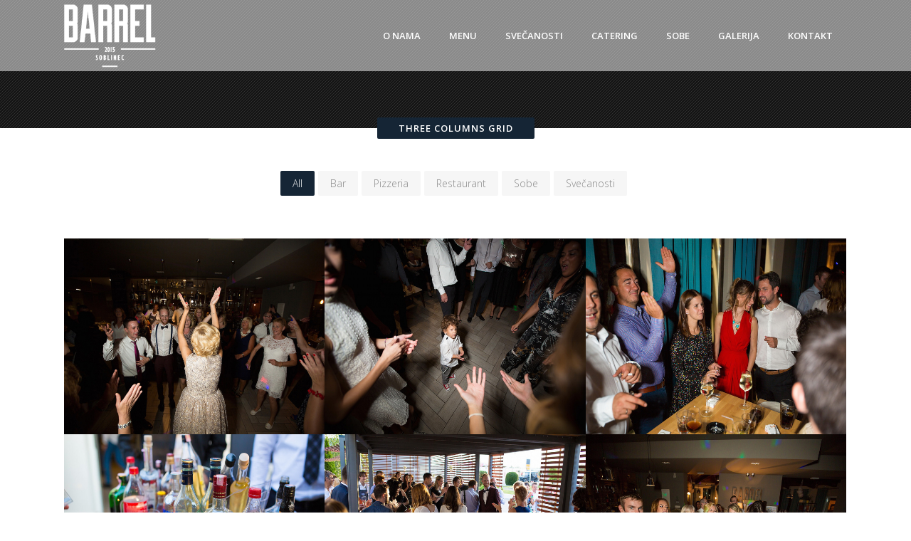

--- FILE ---
content_type: text/html; charset=UTF-8
request_url: https://barrel.hr/portfolio/gallery-style-condensed/three-columns-grid/
body_size: 10066
content:
	<!DOCTYPE html>
<html lang="en-US">
<head>
	<meta charset="UTF-8"/>
	
				<meta name=viewport content="width=device-width,initial-scale=1,user-scalable=no">
					
						
							<meta name="keywords" content="Barrel Zagreb, Barrel, Barrel Soblinec, Restoran Barrel, Pizza Barrel, proslava rođendana, restorani Zagreb, barovi Zagreb">
						<link rel="shortcut icon" type="image/x-icon" href="http://barrel.hr/wp-content/uploads/2015/04/Barrel_icon.png">
			<link rel="apple-touch-icon" href="http://barrel.hr/wp-content/uploads/2015/04/Barrel_icon.png"/>
			
	<link rel="profile" href="http://gmpg.org/xfn/11"/>
			<link rel="pingback" href="https://barrel.hr/xmlrpc.php">
		
	<title>Three Columns Grid &#8211; Barrel</title>
<link rel='dns-prefetch' href='//www.google.com'/>
<link rel='dns-prefetch' href='//fonts.googleapis.com'/>
<link rel='dns-prefetch' href='//s.w.org'/>
<link rel="alternate" type="application/rss+xml" title="Barrel &raquo; Feed" href="https://barrel.hr/feed/"/>
<link rel="alternate" type="application/rss+xml" title="Barrel &raquo; Comments Feed" href="https://barrel.hr/comments/feed/"/>
<link rel="alternate" type="application/rss+xml" title="Barrel &raquo; Three Columns Grid Comments Feed" href="https://barrel.hr/portfolio/gallery-style-condensed/three-columns-grid/feed/"/>
		<script type="text/javascript">window._wpemojiSettings={"baseUrl":"https:\/\/s.w.org\/images\/core\/emoji\/13.0.0\/72x72\/","ext":".png","svgUrl":"https:\/\/s.w.org\/images\/core\/emoji\/13.0.0\/svg\/","svgExt":".svg","source":{"concatemoji":"https:\/\/barrel.hr\/wp-includes\/js\/wp-emoji-release.min.js?ver=5.5.17"}};!function(e,a,t){var n,r,o,i=a.createElement("canvas"),p=i.getContext&&i.getContext("2d");function s(e,t){var a=String.fromCharCode;p.clearRect(0,0,i.width,i.height),p.fillText(a.apply(this,e),0,0);e=i.toDataURL();return p.clearRect(0,0,i.width,i.height),p.fillText(a.apply(this,t),0,0),e===i.toDataURL()}function c(e){var t=a.createElement("script");t.src=e,t.defer=t.type="text/javascript",a.getElementsByTagName("head")[0].appendChild(t)}for(o=Array("flag","emoji"),t.supports={everything:!0,everythingExceptFlag:!0},r=0;r<o.length;r++)t.supports[o[r]]=function(e){if(!p||!p.fillText)return!1;switch(p.textBaseline="top",p.font="600 32px Arial",e){case"flag":return s([127987,65039,8205,9895,65039],[127987,65039,8203,9895,65039])?!1:!s([55356,56826,55356,56819],[55356,56826,8203,55356,56819])&&!s([55356,57332,56128,56423,56128,56418,56128,56421,56128,56430,56128,56423,56128,56447],[55356,57332,8203,56128,56423,8203,56128,56418,8203,56128,56421,8203,56128,56430,8203,56128,56423,8203,56128,56447]);case"emoji":return!s([55357,56424,8205,55356,57212],[55357,56424,8203,55356,57212])}return!1}(o[r]),t.supports.everything=t.supports.everything&&t.supports[o[r]],"flag"!==o[r]&&(t.supports.everythingExceptFlag=t.supports.everythingExceptFlag&&t.supports[o[r]]);t.supports.everythingExceptFlag=t.supports.everythingExceptFlag&&!t.supports.flag,t.DOMReady=!1,t.readyCallback=function(){t.DOMReady=!0},t.supports.everything||(n=function(){t.readyCallback()},a.addEventListener?(a.addEventListener("DOMContentLoaded",n,!1),e.addEventListener("load",n,!1)):(e.attachEvent("onload",n),a.attachEvent("onreadystatechange",function(){"complete"===a.readyState&&t.readyCallback()})),(n=t.source||{}).concatemoji?c(n.concatemoji):n.wpemoji&&n.twemoji&&(c(n.twemoji),c(n.wpemoji)))}(window,document,window._wpemojiSettings);</script>
		<style type="text/css">img.wp-smiley,img.emoji{display:inline!important;border:none!important;box-shadow:none!important;height:1em!important;width:1em!important;margin:0 .07em!important;vertical-align:-.1em!important;background:none!important;padding:0!important}</style>
	<link rel='stylesheet' id='layerslider-css' href='https://barrel.hr/wp-content/plugins/LayerSlider/assets/static/layerslider/css/layerslider.css?ver=6.11.2' type='text/css' media='all'/>
<link rel='stylesheet' id='ls-google-fonts-css' href='https://fonts.googleapis.com/css?family=Lato:100,300,regular,700,900%7COpen+Sans:300%7CIndie+Flower:regular%7COswald:300,regular,700%7CRoboto+Condensed:300,regular,700&#038;subset=latin%2Clatin-ext' type='text/css' media='all'/>
<link rel='stylesheet' id='wp-block-library-css' href='https://barrel.hr/wp-includes/css/dist/block-library/style.min.css?ver=5.5.17' type='text/css' media='all'/>
<link rel='stylesheet' id='wc-block-vendors-style-css' href='https://barrel.hr/wp-content/plugins/woocommerce/packages/woocommerce-blocks/build/vendors-style.css?ver=3.1.0' type='text/css' media='all'/>
<link rel='stylesheet' id='wc-block-style-css' href='https://barrel.hr/wp-content/plugins/woocommerce/packages/woocommerce-blocks/build/style.css?ver=3.1.0' type='text/css' media='all'/>
<style id='woocommerce-inline-inline-css' type='text/css'>.woocommerce form .form-row .required{visibility:visible}</style>
<link rel='stylesheet' id='weglot-css-css' href='https://barrel.hr/wp-content/plugins/weglot/dist/css/front-css.css?ver=3.5' type='text/css' media=''/>
<link rel='stylesheet' id='new-flag-css-css' href='https://barrel.hr/wp-content/plugins/weglot/app/styles/new-flags.css?ver=3.5' type='text/css' media='all'/>
<link rel='stylesheet' id='mediaelement-css' href='https://barrel.hr/wp-includes/js/mediaelement/mediaelementplayer-legacy.min.css?ver=4.2.13-9993131' type='text/css' media='all'/>
<link rel='stylesheet' id='wp-mediaelement-css' href='https://barrel.hr/wp-includes/js/mediaelement/wp-mediaelement.min.css?ver=5.5.17' type='text/css' media='all'/>
<link rel='stylesheet' id='elision-default-style-css' href='https://barrel.hr/wp-content/themes/elision/style.css?ver=5.5.17' type='text/css' media='all'/>
<link rel='stylesheet' id='elision-font-awesome-css' href='https://barrel.hr/wp-content/themes/elision/css/font-awesome/css/font-awesome.min.css?ver=5.5.17' type='text/css' media='all'/>
<link rel='stylesheet' id='elision-stylesheet-css' href='https://barrel.hr/wp-content/themes/elision/css/stylesheet.min.css?ver=5.5.17' type='text/css' media='all'/>
<link rel='stylesheet' id='elision-woocommerce-css' href='https://barrel.hr/wp-content/themes/elision/css/woocommerce.min.css?ver=5.5.17' type='text/css' media='all'/>
<link rel='stylesheet' id='elision-woocommerce-responsive-css' href='https://barrel.hr/wp-content/themes/elision/css/woocommerce_responsive.min.css?ver=5.5.17' type='text/css' media='all'/>
<link rel='stylesheet' id='elision-style-dynamic-css' href='https://barrel.hr/wp-content/themes/elision/css/style_dynamic_callback.php?ver=5.5.17' type='text/css' media='all'/>
<link rel='stylesheet' id='elision-responsive-css' href='https://barrel.hr/wp-content/themes/elision/css/responsive.min.css?ver=5.5.17' type='text/css' media='all'/>
<link rel='stylesheet' id='elision-style-dynamic-responsive-css' href='https://barrel.hr/wp-content/themes/elision/css/style_dynamic_responsive_callback.php?ver=5.5.17' type='text/css' media='all'/>
<style id='elision-style-dynamic-responsive-inline-css' type='text/css'>.carousel-control{width:30%}@media only screen and (max-width:420px){.q_logo a{height:42px!important}.header_bottom{padding:0 15px}}.projects_holder article a.preview{display:none}</style>
<link rel='stylesheet' id='js_composer_front-css' href='https://barrel.hr/wp-content/plugins/js_composer/assets/css/js_composer.min.css?ver=6.3.0' type='text/css' media='all'/>
<link rel='stylesheet' id='elision-google-fonts-css' href='https://fonts.googleapis.com/css?family=Open+Sans%3A200%2C300%2C300i%2C400%2C400i%2C600%2C600i%2C700%2C700i%2C800&#038;subset=latin%2Clatin-ext&#038;ver=1.0.0' type='text/css' media='all'/>
<script type='text/javascript' src='https://barrel.hr/wp-includes/js/jquery/jquery.js?ver=1.12.4-wp' id='jquery-core-js'></script>
<script type='text/javascript' id='layerslider-utils-js-extra'>//<![CDATA[
var LS_Meta={"v":"6.11.2","fixGSAP":"1"};
//]]></script>
<script type='text/javascript' src='https://barrel.hr/wp-content/plugins/LayerSlider/assets/static/layerslider/js/layerslider.utils.js?ver=6.11.2' id='layerslider-utils-js'></script>
<script type='text/javascript' src='https://barrel.hr/wp-content/plugins/LayerSlider/assets/static/layerslider/js/layerslider.kreaturamedia.jquery.js?ver=6.11.2' id='layerslider-js'></script>
<script type='text/javascript' src='https://barrel.hr/wp-content/plugins/LayerSlider/assets/static/layerslider/js/layerslider.transitions.js?ver=6.11.2' id='layerslider-transitions-js'></script>
<script type='text/javascript' src='https://barrel.hr/wp-content/uploads/layerslider.custom.transitions.js?ver=6.11.2' id='ls-user-transitions-js'></script>
<script type='text/javascript' src='https://barrel.hr/wp-content/plugins/woocommerce/assets/js/jquery-blockui/jquery.blockUI.min.js?ver=2.70' id='jquery-blockui-js'></script>
<script type='text/javascript' id='wc-add-to-cart-js-extra'>//<![CDATA[
var wc_add_to_cart_params={"ajax_url":"\/wp-admin\/admin-ajax.php","wc_ajax_url":"\/?wc-ajax=%%endpoint%%","i18n_view_cart":"View cart","cart_url":"https:\/\/barrel.hr\/","is_cart":"","cart_redirect_after_add":"no"};
//]]></script>
<script type='text/javascript' src='https://barrel.hr/wp-content/plugins/woocommerce/assets/js/frontend/add-to-cart.min.js?ver=4.5.5' id='wc-add-to-cart-js'></script>
<script type='text/javascript' src='https://barrel.hr/wp-content/plugins/js_composer/assets/js/vendors/woocommerce-add-to-cart.js?ver=6.3.0' id='vc_woocommerce-add-to-cart-js-js'></script>
<script type='text/javascript' src='https://barrel.hr/wp-content/plugins/weglot/dist/front-js.js?ver=3.5' id='wp-weglot-js-js'></script>
<meta name="generator" content="Powered by LayerSlider 6.11.2 - Multi-Purpose, Responsive, Parallax, Mobile-Friendly Slider Plugin for WordPress."/>
<!-- LayerSlider updates and docs at: https://layerslider.kreaturamedia.com -->
<link rel="https://api.w.org/" href="https://barrel.hr/wp-json/"/><link rel="alternate" type="application/json" href="https://barrel.hr/wp-json/wp/v2/pages/5783"/><link rel="EditURI" type="application/rsd+xml" title="RSD" href="https://barrel.hr/xmlrpc.php?rsd"/>
<link rel="wlwmanifest" type="application/wlwmanifest+xml" href="https://barrel.hr/wp-includes/wlwmanifest.xml"/> 
<meta name="generator" content="WordPress 5.5.17"/>
<meta name="generator" content="WooCommerce 4.5.5"/>
<link rel="canonical" href="https://barrel.hr/portfolio/gallery-style-condensed/three-columns-grid/"/>
<link rel='shortlink' href='https://barrel.hr/?p=5783'/>
<link rel="alternate" type="application/json+oembed" href="https://barrel.hr/wp-json/oembed/1.0/embed?url=https%3A%2F%2Fbarrel.hr%2Fportfolio%2Fgallery-style-condensed%2Fthree-columns-grid%2F"/>
<link rel="alternate" type="text/xml+oembed" href="https://barrel.hr/wp-json/oembed/1.0/embed?url=https%3A%2F%2Fbarrel.hr%2Fportfolio%2Fgallery-style-condensed%2Fthree-columns-grid%2F&#038;format=xml"/>
<noscript><style>.vce-row-container .vcv-lozad{display:none}</style></noscript><meta name="generator" content="Powered by Visual Composer Website Builder - fast and easy-to-use drag and drop visual editor for WordPress."/>
<link rel="alternate" href="https://barrel.hr/portfolio/gallery-style-condensed/three-columns-grid/" hreflang="en"/>
<link rel="alternate" href="https://barrel.hr/he/portfolio/gallery-style-condensed/three-columns-grid/" hreflang="he"/>
	<noscript><style>.woocommerce-product-gallery{opacity:1!important}</style></noscript>
	<meta name="generator" content="Powered by WPBakery Page Builder - drag and drop page builder for WordPress."/>
		<style type="text/css" id="wp-custom-css">.wgcurrent,wg-li,weglot-lang,weglot-language,flag-2,en{display:none}</style>
		<noscript><style>.wpb_animate_when_almost_visible{opacity:1}</style></noscript></head>
<body class="page-template-default page page-id-5783 page-child parent-pageid-5775 theme-elision elision-core-1.0.10 vcwb woocommerce-no-js ajax_fade page_not_loaded mac qode-theme-ver-4.4 wpb-js-composer js-comp-ver-6.3.0 vc_responsive">
		<div class="ajax_loader">
		<div class="ajax_loader_1">
							<div class="ajax_loader_html"></div>
					</div>
	</div>
		<div class="wrapper">
		<div class="wrapper_inner">
						<script>var _gaq=_gaq||[];_gaq.push(['_setAccount','UA-91621272-1']);_gaq.push(['_trackPageview']);(function(){var ga=document.createElement('script');ga.type='text/javascript';ga.async=true;ga.src=('https:'==document.location.protocol?'https://ssl':'http://www')+'.google-analytics.com/ga.js';var s=document.getElementsByTagName('script')[0];s.parentNode.insertBefore(ga,s);})();</script>
					
			<header class="light">
	<div class="header_inner clearfix">
		
				<div class="header_bottom clearfix">
						<div class="container">
				<div class="container_inner clearfix">
										<div class="header_inner_left">
													<div class="mobile_menu_button"><span><i class="fa fa-bars"></i></span></div>
												<div class="logo_wrapper">
														
															<div class="q_logo animate_logo"><a href="https://barrel.hr/">
									<div class="normal flip_holder">
										<img class="normal front" src="http://barrel.hr/wp-content/uploads/2015/04/Barrel_white.png" alt="Logo"/>
										<img class="normal back" src="http://barrel.hr/wp-content/uploads/2015/04/Barrel_white.png" alt="Logo"/>
									</div>
									<div class="dark flip_holder">
										<img class="dark front" src="http://barrel.hr/wp-content/uploads/2015/04/Barrel_black.png" alt="Logo"/>
										<img class="dark back" src="http://barrel.hr/wp-content/uploads/2015/04/Barrel_black.png" alt="Logo"/>
									</div>
									<div class="sticky flip_holder">
										<img class="sticky front" src="http://barrel.hr/wp-content/uploads/2015/04/Barrel_black.png" alt="Logo"/>
										<img class="sticky back" src="http://barrel.hr/wp-content/uploads/2015/04/Barrel_black.png" alt="Logo"/>
									</div>
								</a></div>
													
						</div>
					</div>
											<div class="header_inner_right">
													</div>
										<nav class="main_menu drop_down right">
						<ul id="menu-top_menu" class=""><li id="nav-menu-item-7267" class="menu-item menu-item-type-post_type menu-item-object-page  narrow"><a title="O nama" href="https://barrel.hr/o-nama/" class=""><i class="menu_icon fa blank"></i><span>O nama</span><i class="q_menu_arrow fa fa-angle-right"></i></a></li>
<li id="nav-menu-item-7501" class="menu-item menu-item-type-post_type menu-item-object-page  narrow"><a href="https://barrel.hr/menu/" class=""><i class="menu_icon fa blank"></i><span>Menu</span><i class="q_menu_arrow fa fa-angle-right"></i></a></li>
<li id="nav-menu-item-7630" class="menu-item menu-item-type-post_type menu-item-object-page  narrow"><a href="https://barrel.hr/svecanosti/" class=""><i class="menu_icon fa blank"></i><span>Svečanosti</span><i class="q_menu_arrow fa fa-angle-right"></i></a></li>
<li id="nav-menu-item-7863" class="menu-item menu-item-type-post_type menu-item-object-page  narrow"><a href="https://barrel.hr/catering/" class=""><i class="menu_icon fa blank"></i><span>Catering</span><i class="q_menu_arrow fa fa-angle-right"></i></a></li>
<li id="nav-menu-item-7664" class="menu-item menu-item-type-post_type menu-item-object-page  narrow"><a href="https://barrel.hr/sobe/" class=""><i class="menu_icon fa blank"></i><span>Sobe</span><i class="q_menu_arrow fa fa-angle-right"></i></a></li>
<li id="nav-menu-item-7270" class="menu-item menu-item-type-post_type menu-item-object-page  narrow"><a href="https://barrel.hr/fotografije/" class=""><i class="menu_icon fa blank"></i><span>Galerija</span><i class="q_menu_arrow fa fa-angle-right"></i></a></li>
<li id="nav-menu-item-7281" class="menu-item menu-item-type-post_type menu-item-object-page  narrow"><a href="https://barrel.hr/kontakt/" class=""><i class="menu_icon fa blank"></i><span>Kontakt</span><i class="q_menu_arrow fa fa-angle-right"></i></a></li>
</ul>					</nav>
																<nav class="mobile_menu">
							<ul id="menu-top_menu-1" class=""><li id="mobile-menu-item-7267" class="menu-item menu-item-type-post_type menu-item-object-page "><a title="O nama" href="https://barrel.hr/o-nama/" class=""><span>O nama</span><span class="mobile_arrow"><i class="fa fa-angle-right"></i><i class="fa fa-angle-down"></i></span></a></li>
<li id="mobile-menu-item-7501" class="menu-item menu-item-type-post_type menu-item-object-page "><a href="https://barrel.hr/menu/" class=""><span>Menu</span><span class="mobile_arrow"><i class="fa fa-angle-right"></i><i class="fa fa-angle-down"></i></span></a></li>
<li id="mobile-menu-item-7630" class="menu-item menu-item-type-post_type menu-item-object-page "><a href="https://barrel.hr/svecanosti/" class=""><span>Svečanosti</span><span class="mobile_arrow"><i class="fa fa-angle-right"></i><i class="fa fa-angle-down"></i></span></a></li>
<li id="mobile-menu-item-7863" class="menu-item menu-item-type-post_type menu-item-object-page "><a href="https://barrel.hr/catering/" class=""><span>Catering</span><span class="mobile_arrow"><i class="fa fa-angle-right"></i><i class="fa fa-angle-down"></i></span></a></li>
<li id="mobile-menu-item-7664" class="menu-item menu-item-type-post_type menu-item-object-page "><a href="https://barrel.hr/sobe/" class=""><span>Sobe</span><span class="mobile_arrow"><i class="fa fa-angle-right"></i><i class="fa fa-angle-down"></i></span></a></li>
<li id="mobile-menu-item-7270" class="menu-item menu-item-type-post_type menu-item-object-page "><a href="https://barrel.hr/fotografije/" class=""><span>Galerija</span><span class="mobile_arrow"><i class="fa fa-angle-right"></i><i class="fa fa-angle-down"></i></span></a></li>
<li id="mobile-menu-item-7281" class="menu-item menu-item-type-post_type menu-item-object-page "><a href="https://barrel.hr/kontakt/" class=""><span>Kontakt</span><span class="mobile_arrow"><i class="fa fa-angle-right"></i><i class="fa fa-angle-down"></i></span></a></li>
</ul>						</nav>
														</div>
			</div>
				</div>
	</div>
</header>				<a id='back_to_top' href='#'>
		<span class="fa-stack">
			<i class="fa fa-angle-up"></i>
		</span>
	</a>
			
			<div class="content">
							<div class="meta">
				
							
			<div class="seo_title">  Three Columns Grid</div>
			
										<div class="seo_keywords">Barrel Zagreb, Barrel, Barrel Soblinec, Restoran Barrel, Pizza Barrel, proslava rođendana, restorani Zagreb, barovi Zagreb</div>
							<span id="qode_page_id">5783</span>
				<div class="body_classes">page-template-default,page,page-id-5783,page-child,parent-pageid-5775,theme-elision,elision-core-1.0.10,vcwb,woocommerce-no-js,ajax_fade,page_not_loaded,mac,qode-theme-ver-4.4,wpb-js-composer js-comp-ver-6.3.0,vc_responsive</div>
			</div>
						
				<div class="content_inner">
										
					
			<div class="title title_on_bottom has_background" style="background-image:url(http://demo.qodeinteractive.com/elision/wp-content/uploads/2013/12/pattern3.gif);height:180px;background-color:#fff">
		<div class="image  not_responsive">
							<img src="http://demo.qodeinteractive.com/elision/wp-content/uploads/2013/12/pattern3.gif" alt="Title Image"/>
					</div>
					<div class="title_holder">
				<div class="container">
					<div class="container_inner clearfix">
													<div class="title_on_bottom_wrap">
								<div class="title_on_bottom_holder">
									<div class="title_on_bottom_holder_inner">
										<h1 style="color: #ffffff"><span>Three Columns Grid</span></h1>
									</div>
								</div>
							</div>
											</div>
				</div>
			</div>
			</div>
				<div class="container">
			<div class="container_inner clearfix">
				
				
																	<div class="vc_row wpb_row " style="text-align:left;"><div class="wpb_column vc_column_container vc_col-sm-12"><div class="vc_column-inner"><div class="wpb_wrapper"><div class='projects_holder_outer v3'><div class='filter_outer'><div class='filter_holder'>
						<ul>
					
						<li class='filter' data-filter='all'><span>All</span></li><li class='filter' data-filter='art'><span>Bar</span></li><li class='filter' data-filter='pizza'><span>Pizzeria</span></li><li class='filter' data-filter='business'><span>Restaurant</span></li><li class='filter' data-filter='photography'><span>Sobe</span></li><li class='filter' data-filter='svecanosti'><span>Svečanosti</span></li></ul></div></div><div class='projects_holder clearfix v3 hover_text no_space'>
<article class='mix svecanosti '><div class='image_holder'><span class='image'><img width="707" height="530" src="https://barrel.hr/wp-content/uploads/2015/10/Barrel44.jpg" class="attachment-full size-full wp-post-image" alt="" loading="lazy" srcset="https://barrel.hr/wp-content/uploads/2015/10/Barrel44.jpg 707w, https://barrel.hr/wp-content/uploads/2015/10/Barrel44-600x450.jpg 600w, https://barrel.hr/wp-content/uploads/2015/10/Barrel44-300x225.jpg 300w" sizes="(max-width: 707px) 100vw, 707px"/></span><div class='hover_feature_holder'><span class="hover_feature_holder_icons"><span class="hover_feature_holder_icons_outer"><span class="hover_feature_holder_icons_inner"><a class='lightbox' title='Barrel' href='https://barrel.hr/wp-content/uploads/2015/10/Barrel44.jpg' data-rel='prettyPhoto[pretty_photo_gallery]'><i class='fa fa-search fa-2x'></i></a><a class='preview' target='_self' href='https://barrel.hr/portfolio_page/barrel-45/'><i class='fa fa-link fa-2x'></i></a></span></span></span><div class="hover_feature_holder_title"><div class="hover_feature_holder_title_inner"><h4 class="portfolio_title"><a href="https://barrel.hr/portfolio_page/barrel-45/" target="_self">Barrel</a></h4><span class="project_category">Svečanosti</span></div></div></div></div></article>
<article class='mix svecanosti '><div class='image_holder'><span class='image'><img width="707" height="530" src="https://barrel.hr/wp-content/uploads/2015/10/Barrel43.jpg" class="attachment-full size-full wp-post-image" alt="" loading="lazy" srcset="https://barrel.hr/wp-content/uploads/2015/10/Barrel43.jpg 707w, https://barrel.hr/wp-content/uploads/2015/10/Barrel43-600x450.jpg 600w, https://barrel.hr/wp-content/uploads/2015/10/Barrel43-300x225.jpg 300w" sizes="(max-width: 707px) 100vw, 707px"/></span><div class='hover_feature_holder'><span class="hover_feature_holder_icons"><span class="hover_feature_holder_icons_outer"><span class="hover_feature_holder_icons_inner"><a class='lightbox' title='Barrel' href='https://barrel.hr/wp-content/uploads/2015/10/Barrel43.jpg' data-rel='prettyPhoto[pretty_photo_gallery]'><i class='fa fa-search fa-2x'></i></a><a class='preview' target='_self' href='https://barrel.hr/portfolio_page/barrel-44/'><i class='fa fa-link fa-2x'></i></a></span></span></span><div class="hover_feature_holder_title"><div class="hover_feature_holder_title_inner"><h4 class="portfolio_title"><a href="https://barrel.hr/portfolio_page/barrel-44/" target="_self">Barrel</a></h4><span class="project_category">Svečanosti</span></div></div></div></div></article>
<article class='mix svecanosti '><div class='image_holder'><span class='image'><img width="707" height="530" src="https://barrel.hr/wp-content/uploads/2015/10/Barrel41.jpg" class="attachment-full size-full wp-post-image" alt="" loading="lazy" srcset="https://barrel.hr/wp-content/uploads/2015/10/Barrel41.jpg 707w, https://barrel.hr/wp-content/uploads/2015/10/Barrel41-600x450.jpg 600w, https://barrel.hr/wp-content/uploads/2015/10/Barrel41-300x225.jpg 300w" sizes="(max-width: 707px) 100vw, 707px"/></span><div class='hover_feature_holder'><span class="hover_feature_holder_icons"><span class="hover_feature_holder_icons_outer"><span class="hover_feature_holder_icons_inner"><a class='lightbox' title='Barrel' href='https://barrel.hr/wp-content/uploads/2015/10/Barrel41.jpg' data-rel='prettyPhoto[pretty_photo_gallery]'><i class='fa fa-search fa-2x'></i></a><a class='preview' target='_self' href='https://barrel.hr/portfolio_page/barrel-43/'><i class='fa fa-link fa-2x'></i></a></span></span></span><div class="hover_feature_holder_title"><div class="hover_feature_holder_title_inner"><h4 class="portfolio_title"><a href="https://barrel.hr/portfolio_page/barrel-43/" target="_self">Barrel</a></h4><span class="project_category">Svečanosti</span></div></div></div></div></article>
<article class='mix svecanosti '><div class='image_holder'><span class='image'><img width="707" height="530" src="https://barrel.hr/wp-content/uploads/2015/10/BArrel40.jpg" class="attachment-full size-full wp-post-image" alt="" loading="lazy" srcset="https://barrel.hr/wp-content/uploads/2015/10/BArrel40.jpg 707w, https://barrel.hr/wp-content/uploads/2015/10/BArrel40-600x450.jpg 600w, https://barrel.hr/wp-content/uploads/2015/10/BArrel40-300x225.jpg 300w" sizes="(max-width: 707px) 100vw, 707px"/></span><div class='hover_feature_holder'><span class="hover_feature_holder_icons"><span class="hover_feature_holder_icons_outer"><span class="hover_feature_holder_icons_inner"><a class='lightbox' title='Barrel' href='https://barrel.hr/wp-content/uploads/2015/10/BArrel40.jpg' data-rel='prettyPhoto[pretty_photo_gallery]'><i class='fa fa-search fa-2x'></i></a><a class='preview' target='_self' href='https://barrel.hr/portfolio_page/barrel-42/'><i class='fa fa-link fa-2x'></i></a></span></span></span><div class="hover_feature_holder_title"><div class="hover_feature_holder_title_inner"><h4 class="portfolio_title"><a href="https://barrel.hr/portfolio_page/barrel-42/" target="_self">Barrel</a></h4><span class="project_category">Svečanosti</span></div></div></div></div></article>
<article class='mix svecanosti '><div class='image_holder'><span class='image'><img width="707" height="530" src="https://barrel.hr/wp-content/uploads/2015/10/Barrel39.jpg" class="attachment-full size-full wp-post-image" alt="" loading="lazy" srcset="https://barrel.hr/wp-content/uploads/2015/10/Barrel39.jpg 707w, https://barrel.hr/wp-content/uploads/2015/10/Barrel39-600x450.jpg 600w, https://barrel.hr/wp-content/uploads/2015/10/Barrel39-300x225.jpg 300w" sizes="(max-width: 707px) 100vw, 707px"/></span><div class='hover_feature_holder'><span class="hover_feature_holder_icons"><span class="hover_feature_holder_icons_outer"><span class="hover_feature_holder_icons_inner"><a class='lightbox' title='Barrel' href='https://barrel.hr/wp-content/uploads/2015/10/Barrel39.jpg' data-rel='prettyPhoto[pretty_photo_gallery]'><i class='fa fa-search fa-2x'></i></a><a class='preview' target='_self' href='https://barrel.hr/portfolio_page/barrel-41/'><i class='fa fa-link fa-2x'></i></a></span></span></span><div class="hover_feature_holder_title"><div class="hover_feature_holder_title_inner"><h4 class="portfolio_title"><a href="https://barrel.hr/portfolio_page/barrel-41/" target="_self">Barrel</a></h4><span class="project_category">Svečanosti</span></div></div></div></div></article>
<article class='mix svecanosti '><div class='image_holder'><span class='image'><img width="707" height="530" src="https://barrel.hr/wp-content/uploads/2015/10/Barrel38.jpg" class="attachment-full size-full wp-post-image" alt="" loading="lazy" srcset="https://barrel.hr/wp-content/uploads/2015/10/Barrel38.jpg 707w, https://barrel.hr/wp-content/uploads/2015/10/Barrel38-600x450.jpg 600w, https://barrel.hr/wp-content/uploads/2015/10/Barrel38-300x225.jpg 300w" sizes="(max-width: 707px) 100vw, 707px"/></span><div class='hover_feature_holder'><span class="hover_feature_holder_icons"><span class="hover_feature_holder_icons_outer"><span class="hover_feature_holder_icons_inner"><a class='lightbox' title='Barrel' href='https://barrel.hr/wp-content/uploads/2015/10/Barrel38.jpg' data-rel='prettyPhoto[pretty_photo_gallery]'><i class='fa fa-search fa-2x'></i></a><a class='preview' target='_self' href='https://barrel.hr/portfolio_page/barrel-40/'><i class='fa fa-link fa-2x'></i></a></span></span></span><div class="hover_feature_holder_title"><div class="hover_feature_holder_title_inner"><h4 class="portfolio_title"><a href="https://barrel.hr/portfolio_page/barrel-40/" target="_self">Barrel</a></h4><span class="project_category">Svečanosti</span></div></div></div></div></article>
<article class='mix svecanosti '><div class='image_holder'><span class='image'><img width="707" height="530" src="https://barrel.hr/wp-content/uploads/2015/10/Barrel37.jpg" class="attachment-full size-full wp-post-image" alt="" loading="lazy" srcset="https://barrel.hr/wp-content/uploads/2015/10/Barrel37.jpg 707w, https://barrel.hr/wp-content/uploads/2015/10/Barrel37-600x450.jpg 600w, https://barrel.hr/wp-content/uploads/2015/10/Barrel37-300x225.jpg 300w" sizes="(max-width: 707px) 100vw, 707px"/></span><div class='hover_feature_holder'><span class="hover_feature_holder_icons"><span class="hover_feature_holder_icons_outer"><span class="hover_feature_holder_icons_inner"><a class='lightbox' title='Barrel' href='https://barrel.hr/wp-content/uploads/2015/10/Barrel37.jpg' data-rel='prettyPhoto[pretty_photo_gallery]'><i class='fa fa-search fa-2x'></i></a><a class='preview' target='_self' href='https://barrel.hr/portfolio_page/barrel-39/'><i class='fa fa-link fa-2x'></i></a></span></span></span><div class="hover_feature_holder_title"><div class="hover_feature_holder_title_inner"><h4 class="portfolio_title"><a href="https://barrel.hr/portfolio_page/barrel-39/" target="_self">Barrel</a></h4><span class="project_category">Svečanosti</span></div></div></div></div></article>
<article class='mix svecanosti '><div class='image_holder'><span class='image'><img width="707" height="530" src="https://barrel.hr/wp-content/uploads/2015/10/Barrel36.jpg" class="attachment-full size-full wp-post-image" alt="" loading="lazy" srcset="https://barrel.hr/wp-content/uploads/2015/10/Barrel36.jpg 707w, https://barrel.hr/wp-content/uploads/2015/10/Barrel36-600x450.jpg 600w, https://barrel.hr/wp-content/uploads/2015/10/Barrel36-300x225.jpg 300w" sizes="(max-width: 707px) 100vw, 707px"/></span><div class='hover_feature_holder'><span class="hover_feature_holder_icons"><span class="hover_feature_holder_icons_outer"><span class="hover_feature_holder_icons_inner"><a class='lightbox' title='Barrel' href='https://barrel.hr/wp-content/uploads/2015/10/Barrel36.jpg' data-rel='prettyPhoto[pretty_photo_gallery]'><i class='fa fa-search fa-2x'></i></a><a class='preview' target='_self' href='https://barrel.hr/portfolio_page/barrel-38/'><i class='fa fa-link fa-2x'></i></a></span></span></span><div class="hover_feature_holder_title"><div class="hover_feature_holder_title_inner"><h4 class="portfolio_title"><a href="https://barrel.hr/portfolio_page/barrel-38/" target="_self">Barrel</a></h4><span class="project_category">Svečanosti</span></div></div></div></div></article>
<article class='mix svecanosti '><div class='image_holder'><span class='image'><img width="707" height="530" src="https://barrel.hr/wp-content/uploads/2015/10/Barrel35.jpg" class="attachment-full size-full wp-post-image" alt="" loading="lazy" srcset="https://barrel.hr/wp-content/uploads/2015/10/Barrel35.jpg 707w, https://barrel.hr/wp-content/uploads/2015/10/Barrel35-600x450.jpg 600w, https://barrel.hr/wp-content/uploads/2015/10/Barrel35-300x225.jpg 300w" sizes="(max-width: 707px) 100vw, 707px"/></span><div class='hover_feature_holder'><span class="hover_feature_holder_icons"><span class="hover_feature_holder_icons_outer"><span class="hover_feature_holder_icons_inner"><a class='lightbox' title='Barrel' href='https://barrel.hr/wp-content/uploads/2015/10/Barrel35.jpg' data-rel='prettyPhoto[pretty_photo_gallery]'><i class='fa fa-search fa-2x'></i></a><a class='preview' target='_self' href='https://barrel.hr/portfolio_page/barrel-37/'><i class='fa fa-link fa-2x'></i></a></span></span></span><div class="hover_feature_holder_title"><div class="hover_feature_holder_title_inner"><h4 class="portfolio_title"><a href="https://barrel.hr/portfolio_page/barrel-37/" target="_self">Barrel</a></h4><span class="project_category">Svečanosti</span></div></div></div></div></article>
<article class='mix svecanosti '><div class='image_holder'><span class='image'><img width="707" height="530" src="https://barrel.hr/wp-content/uploads/2015/10/Barrel34.jpg" class="attachment-full size-full wp-post-image" alt="" loading="lazy" srcset="https://barrel.hr/wp-content/uploads/2015/10/Barrel34.jpg 707w, https://barrel.hr/wp-content/uploads/2015/10/Barrel34-600x450.jpg 600w, https://barrel.hr/wp-content/uploads/2015/10/Barrel34-300x225.jpg 300w" sizes="(max-width: 707px) 100vw, 707px"/></span><div class='hover_feature_holder'><span class="hover_feature_holder_icons"><span class="hover_feature_holder_icons_outer"><span class="hover_feature_holder_icons_inner"><a class='lightbox' title='Barrel' href='https://barrel.hr/wp-content/uploads/2015/10/Barrel34.jpg' data-rel='prettyPhoto[pretty_photo_gallery]'><i class='fa fa-search fa-2x'></i></a><a class='preview' target='_self' href='https://barrel.hr/portfolio_page/barrel-36/'><i class='fa fa-link fa-2x'></i></a></span></span></span><div class="hover_feature_holder_title"><div class="hover_feature_holder_title_inner"><h4 class="portfolio_title"><a href="https://barrel.hr/portfolio_page/barrel-36/" target="_self">Barrel</a></h4><span class="project_category">Svečanosti</span></div></div></div></div></article>
<article class='mix svecanosti '><div class='image_holder'><span class='image'><img width="707" height="530" src="https://barrel.hr/wp-content/uploads/2015/10/Barrel33.jpg" class="attachment-full size-full wp-post-image" alt="" loading="lazy" srcset="https://barrel.hr/wp-content/uploads/2015/10/Barrel33.jpg 707w, https://barrel.hr/wp-content/uploads/2015/10/Barrel33-600x450.jpg 600w, https://barrel.hr/wp-content/uploads/2015/10/Barrel33-300x225.jpg 300w" sizes="(max-width: 707px) 100vw, 707px"/></span><div class='hover_feature_holder'><span class="hover_feature_holder_icons"><span class="hover_feature_holder_icons_outer"><span class="hover_feature_holder_icons_inner"><a class='lightbox' title='Barrel' href='https://barrel.hr/wp-content/uploads/2015/10/Barrel33.jpg' data-rel='prettyPhoto[pretty_photo_gallery]'><i class='fa fa-search fa-2x'></i></a><a class='preview' target='_self' href='https://barrel.hr/portfolio_page/barrel-35/'><i class='fa fa-link fa-2x'></i></a></span></span></span><div class="hover_feature_holder_title"><div class="hover_feature_holder_title_inner"><h4 class="portfolio_title"><a href="https://barrel.hr/portfolio_page/barrel-35/" target="_self">Barrel</a></h4><span class="project_category">Svečanosti</span></div></div></div></div></article>
<article class='mix svecanosti '><div class='image_holder'><span class='image'><img width="707" height="530" src="https://barrel.hr/wp-content/uploads/2015/10/Barrel32.jpg" class="attachment-full size-full wp-post-image" alt="" loading="lazy" srcset="https://barrel.hr/wp-content/uploads/2015/10/Barrel32.jpg 707w, https://barrel.hr/wp-content/uploads/2015/10/Barrel32-600x450.jpg 600w, https://barrel.hr/wp-content/uploads/2015/10/Barrel32-300x225.jpg 300w" sizes="(max-width: 707px) 100vw, 707px"/></span><div class='hover_feature_holder'><span class="hover_feature_holder_icons"><span class="hover_feature_holder_icons_outer"><span class="hover_feature_holder_icons_inner"><a class='lightbox' title='Barrel' href='https://barrel.hr/wp-content/uploads/2015/10/Barrel32.jpg' data-rel='prettyPhoto[pretty_photo_gallery]'><i class='fa fa-search fa-2x'></i></a><a class='preview' target='_self' href='https://barrel.hr/portfolio_page/barrel-34/'><i class='fa fa-link fa-2x'></i></a></span></span></span><div class="hover_feature_holder_title"><div class="hover_feature_holder_title_inner"><h4 class="portfolio_title"><a href="https://barrel.hr/portfolio_page/barrel-34/" target="_self">Barrel</a></h4><span class="project_category">Svečanosti</span></div></div></div></div></article>
<div class='filler'></div>
<div class='filler'></div>
<div class='filler'></div>
</div><div class="portfolio_paging"><span rel="7" class="load_more tiny"><a href="https://barrel.hr/portfolio/gallery-style-condensed/three-columns-grid/page/2/">SHOW MORE</a></span></div></div><div class="separator  transparent center  " style="margin-top:20px;margin-bottom:20px;"></div>
</div></div></div></div>
																																			</div>
	</div>
					<div class="content_bottom">
					</div>
				
	</div>
</div>
	<footer>
				<div class="footer_top_holder">
			<div class="footer_top">
								<div class="container">
					<div class="container_inner">
																	<div class="two_columns_50_50 clearfix">
								<div class="column1">
									<div class="column_inner">
										<div id="text-2" class="widget widget_text">			<div class="textwidget"><div id="fb-root"></div>
<script>(function(d,s,id){var js,fjs=d.getElementsByTagName(s)[0];if(d.getElementById(id))return;js=d.createElement(s);js.id=id;js.src="//connect.facebook.net/en_US/sdk.js#xfbml=1&version=v2.3";fjs.parentNode.insertBefore(js,fjs);}(document,'script','facebook-jssdk'));</script>
<div class="fb-like" data-href="https://www.facebook.com/BarrelZg" data-width="280px" data-layout="standard" data-action="like" data-show-faces="true" data-share="true"></div>
<div id="fb-root"></div></div>
		</div>									</div>
								</div>
								<div class="column2">
									<div class="column_inner">
										<div id="text-8" class="widget widget_text">			<div class="textwidget"><img src="http://barrel.hr/wp-content/uploads/2015/04/Barrel_icon.png" alt="logo"/>

<div class="separator  transparent   " style="margin-top:10px;margin-bottom:2px;"></div>


Soblinečka 44, 10360 Sesvete <br>
Tel: +385 1 2043216<br>
E-mail: barrelzg@gmail.com

<div class="separator  transparent   " style="margin-top:10px;margin-bottom:7px;"></div>



<span class='q_social_icon_holder'><a href='http://www.facebook.com/BarrelZg' target='_self' rel="noopener noreferrer"><span class='fa-stack fa-2x' style='background-color: #1f1f1f;'><i class='fa fa-facebook' style='color: #fff;'></i></span></a></span>

<span class='q_social_icon_holder'><a href='http://www.instagram.com/barrelzg' target='_self' rel="noopener noreferrer"><span class='fa-stack fa-2x' style='background-color: #1f1f1f;'><i class='fa fa-instagram' style='color: #fff;'></i></span></a></span>

</div>
		</div>									</div>
								</div>
							</div>
															</div>
				</div>
							</div>
		</div>
						<div class="footer_bottom_holder">
			<div class="footer_bottom">
							<div class="textwidget"><span>&copy; Copyright Barrel 2015</span></div>
		<img width="150" height="150" src="https://barrel.hr/wp-content/uploads/2024/02/EU-amblem-002-150x150.jpg" class="image wp-image-9353  attachment-thumbnail size-thumbnail" alt="" loading="lazy" style="max-width: 100%; height: auto;" srcset="https://barrel.hr/wp-content/uploads/2024/02/EU-amblem-002-150x150.jpg 150w, https://barrel.hr/wp-content/uploads/2024/02/EU-amblem-002-300x300.jpg 300w, https://barrel.hr/wp-content/uploads/2024/02/EU-amblem-002-100x100.jpg 100w" sizes="(max-width: 150px) 100vw, 150px"/><img width="300" height="63" src="https://barrel.hr/wp-content/uploads/2024/02/HAMAG-Bicro-logo-RGB-mali-002-300x63.jpg" class="image wp-image-9354  attachment-medium size-medium" alt="" loading="lazy" style="max-width: 100%; height: auto;" srcset="https://barrel.hr/wp-content/uploads/2024/02/HAMAG-Bicro-logo-RGB-mali-002-300x63.jpg 300w, https://barrel.hr/wp-content/uploads/2024/02/HAMAG-Bicro-logo-RGB-mali-002-320x67.jpg 320w, https://barrel.hr/wp-content/uploads/2024/02/HAMAG-Bicro-logo-RGB-mali-002-345x73.jpg 345w, https://barrel.hr/wp-content/uploads/2024/02/HAMAG-Bicro-logo-RGB-mali-002.jpg 350w" sizes="(max-width: 300px) 100vw, 300px"/><img width="300" height="150" src="https://barrel.hr/wp-content/uploads/2024/02/ESIF-FI-logo-korisnik-300x150.jpg" class="image wp-image-9352  attachment-medium size-medium" alt="" loading="lazy" style="max-width: 100%; height: auto;" srcset="https://barrel.hr/wp-content/uploads/2024/02/ESIF-FI-logo-korisnik-300x150.jpg 300w, https://barrel.hr/wp-content/uploads/2024/02/ESIF-FI-logo-korisnik-768x384.jpg 768w, https://barrel.hr/wp-content/uploads/2024/02/ESIF-FI-logo-korisnik-320x160.jpg 320w, https://barrel.hr/wp-content/uploads/2024/02/ESIF-FI-logo-korisnik-480x240.jpg 480w, https://barrel.hr/wp-content/uploads/2024/02/ESIF-FI-logo-korisnik-800x400.jpg 800w, https://barrel.hr/wp-content/uploads/2024/02/ESIF-FI-logo-korisnik-600x300.jpg 600w, https://barrel.hr/wp-content/uploads/2024/02/ESIF-FI-logo-korisnik.jpg 875w" sizes="(max-width: 300px) 100vw, 300px"/>			</div>
		</div>
			</footer>
</div>
</div>
		<script>document.addEventListener('DOMContentLoaded',function(){if(!String.prototype.startsWith){String.prototype.startsWith=function(searchString,position){position=position||0;return this.substr(position,searchString.length)===searchString;};}jQuery('.weglot-lang a').on('click',function(e){e.preventDefault();var href=jQuery(this).attr('href');Object.keys(window.sessionStorage).forEach(function(element){if(element.startsWith('wc_cart_hash_')||element.startsWith('wc_fragments_')){window.sessionStorage.removeItem(element);}});window.location.replace(href);})})</script>
		<script type="text/html" id="wpb-modifications"></script>	<script type="text/javascript">var c=document.body.className;c=c.replace(/woocommerce-no-js/,'woocommerce-js');document.body.className=c;</script>
	<script type='text/javascript' src='https://barrel.hr/wp-content/plugins/woocommerce/assets/js/js-cookie/js.cookie.min.js?ver=2.1.4' id='js-cookie-js'></script>
<script type='text/javascript' id='woocommerce-js-extra'>//<![CDATA[
var woocommerce_params={"ajax_url":"\/wp-admin\/admin-ajax.php","wc_ajax_url":"\/?wc-ajax=%%endpoint%%"};
//]]></script>
<script type='text/javascript' src='https://barrel.hr/wp-content/plugins/woocommerce/assets/js/frontend/woocommerce.min.js?ver=4.5.5' id='woocommerce-js'></script>
<script type='text/javascript' id='wc-cart-fragments-js-extra'>//<![CDATA[
var wc_cart_fragments_params={"ajax_url":"\/wp-admin\/admin-ajax.php","wc_ajax_url":"\/?wc-ajax=%%endpoint%%","cart_hash_key":"wc_cart_hash_e26d54ad0b1cab8c2867c0cf8ffc244c","fragment_name":"wc_fragments_e26d54ad0b1cab8c2867c0cf8ffc244c","request_timeout":"5000"};
//]]></script>
<script type='text/javascript' src='https://barrel.hr/wp-content/plugins/woocommerce/assets/js/frontend/cart-fragments.min.js?ver=4.5.5' id='wc-cart-fragments-js'></script>
<script type='text/javascript' src='https://barrel.hr/wp-includes/js/jquery/ui/core.min.js?ver=1.11.4' id='jquery-ui-core-js'></script>
<script type='text/javascript' src='https://barrel.hr/wp-includes/js/jquery/ui/widget.min.js?ver=1.11.4' id='jquery-ui-widget-js'></script>
<script type='text/javascript' src='https://barrel.hr/wp-includes/js/jquery/ui/mouse.min.js?ver=1.11.4' id='jquery-ui-mouse-js'></script>
<script type='text/javascript' src='https://barrel.hr/wp-includes/js/jquery/ui/draggable.min.js?ver=1.11.4' id='jquery-ui-draggable-js'></script>
<script type='text/javascript' src='https://barrel.hr/wp-includes/js/jquery/ui/droppable.min.js?ver=1.11.4' id='jquery-ui-droppable-js'></script>
<script type='text/javascript' src='https://barrel.hr/wp-includes/js/jquery/ui/resizable.min.js?ver=1.11.4' id='jquery-ui-resizable-js'></script>
<script type='text/javascript' src='https://barrel.hr/wp-includes/js/jquery/ui/selectable.min.js?ver=1.11.4' id='jquery-ui-selectable-js'></script>
<script type='text/javascript' src='https://barrel.hr/wp-includes/js/jquery/ui/sortable.min.js?ver=1.11.4' id='jquery-ui-sortable-js'></script>
<script type='text/javascript' src='https://barrel.hr/wp-includes/js/jquery/ui/accordion.min.js?ver=1.11.4' id='jquery-ui-accordion-js'></script>
<script type='text/javascript' src='https://barrel.hr/wp-includes/js/jquery/ui/position.min.js?ver=1.11.4' id='jquery-ui-position-js'></script>
<script type='text/javascript' src='https://barrel.hr/wp-includes/js/jquery/ui/menu.min.js?ver=1.11.4' id='jquery-ui-menu-js'></script>
<script type='text/javascript' src='https://barrel.hr/wp-includes/js/dist/vendor/wp-polyfill.min.js?ver=7.4.4' id='wp-polyfill-js'></script>
<script type='text/javascript' id='wp-polyfill-js-after'>('fetch'in window)||document.write('<script src="https://barrel.hr/wp-includes/js/dist/vendor/wp-polyfill-fetch.min.js?ver=3.0.0"></scr'+'ipt>');(document.contains)||document.write('<script src="https://barrel.hr/wp-includes/js/dist/vendor/wp-polyfill-node-contains.min.js?ver=3.42.0"></scr'+'ipt>');(window.DOMRect)||document.write('<script src="https://barrel.hr/wp-includes/js/dist/vendor/wp-polyfill-dom-rect.min.js?ver=3.42.0"></scr'+'ipt>');(window.URL&&window.URL.prototype&&window.URLSearchParams)||document.write('<script src="https://barrel.hr/wp-includes/js/dist/vendor/wp-polyfill-url.min.js?ver=3.6.4"></scr'+'ipt>');(window.FormData&&window.FormData.prototype.keys)||document.write('<script src="https://barrel.hr/wp-includes/js/dist/vendor/wp-polyfill-formdata.min.js?ver=3.0.12"></scr'+'ipt>');(Element.prototype.matches&&Element.prototype.closest)||document.write('<script src="https://barrel.hr/wp-includes/js/dist/vendor/wp-polyfill-element-closest.min.js?ver=2.0.2"></scr'+'ipt>');</script>
<script type='text/javascript' src='https://barrel.hr/wp-includes/js/dist/dom-ready.min.js?ver=93db39f6fe07a70cb9217310bec0a531' id='wp-dom-ready-js'></script>
<script type='text/javascript' src='https://barrel.hr/wp-includes/js/dist/i18n.min.js?ver=4ab02c8fd541b8cfb8952fe260d21f16' id='wp-i18n-js'></script>
<script type='text/javascript' id='wp-a11y-js-translations'>(function(domain,translations){var localeData=translations.locale_data[domain]||translations.locale_data.messages;localeData[""].domain=domain;wp.i18n.setLocaleData(localeData,domain);})("default",{"locale_data":{"messages":{"":{}}}});</script>
<script type='text/javascript' src='https://barrel.hr/wp-includes/js/dist/a11y.min.js?ver=f23e5b9c6e4214e0ec04d318a7c9f898' id='wp-a11y-js'></script>
<script type='text/javascript' id='jquery-ui-autocomplete-js-extra'>//<![CDATA[
var uiAutocompleteL10n={"noResults":"No results found.","oneResult":"1 result found. Use up and down arrow keys to navigate.","manyResults":"%d results found. Use up and down arrow keys to navigate.","itemSelected":"Item selected."};
//]]></script>
<script type='text/javascript' src='https://barrel.hr/wp-includes/js/jquery/ui/autocomplete.min.js?ver=1.11.4' id='jquery-ui-autocomplete-js'></script>
<script type='text/javascript' src='https://barrel.hr/wp-includes/js/jquery/ui/button.min.js?ver=1.11.4' id='jquery-ui-button-js'></script>
<script type='text/javascript' src='https://barrel.hr/wp-includes/js/jquery/ui/datepicker.min.js?ver=1.11.4' id='jquery-ui-datepicker-js'></script>
<script type='text/javascript' id='jquery-ui-datepicker-js-after'>jQuery(document).ready(function(jQuery){jQuery.datepicker.setDefaults({"closeText":"Close","currentText":"Today","monthNames":["January","February","March","April","May","June","July","August","September","October","November","December"],"monthNamesShort":["Jan","Feb","Mar","Apr","May","Jun","Jul","Aug","Sep","Oct","Nov","Dec"],"nextText":"Next","prevText":"Previous","dayNames":["Sunday","Monday","Tuesday","Wednesday","Thursday","Friday","Saturday"],"dayNamesShort":["Sun","Mon","Tue","Wed","Thu","Fri","Sat"],"dayNamesMin":["S","M","T","W","T","F","S"],"dateFormat":"MM d, yy","firstDay":1,"isRTL":false});});</script>
<script type='text/javascript' src='https://barrel.hr/wp-includes/js/jquery/ui/dialog.min.js?ver=1.11.4' id='jquery-ui-dialog-js'></script>
<script type='text/javascript' src='https://barrel.hr/wp-includes/js/jquery/ui/effect.min.js?ver=1.11.4' id='jquery-effects-core-js'></script>
<script type='text/javascript' src='https://barrel.hr/wp-includes/js/jquery/ui/effect-blind.min.js?ver=1.11.4' id='jquery-effects-blind-js'></script>
<script type='text/javascript' src='https://barrel.hr/wp-includes/js/jquery/ui/effect-bounce.min.js?ver=1.11.4' id='jquery-effects-bounce-js'></script>
<script type='text/javascript' src='https://barrel.hr/wp-includes/js/jquery/ui/effect-clip.min.js?ver=1.11.4' id='jquery-effects-clip-js'></script>
<script type='text/javascript' src='https://barrel.hr/wp-includes/js/jquery/ui/effect-drop.min.js?ver=1.11.4' id='jquery-effects-drop-js'></script>
<script type='text/javascript' src='https://barrel.hr/wp-includes/js/jquery/ui/effect-explode.min.js?ver=1.11.4' id='jquery-effects-explode-js'></script>
<script type='text/javascript' src='https://barrel.hr/wp-includes/js/jquery/ui/effect-fade.min.js?ver=1.11.4' id='jquery-effects-fade-js'></script>
<script type='text/javascript' src='https://barrel.hr/wp-includes/js/jquery/ui/effect-fold.min.js?ver=1.11.4' id='jquery-effects-fold-js'></script>
<script type='text/javascript' src='https://barrel.hr/wp-includes/js/jquery/ui/effect-highlight.min.js?ver=1.11.4' id='jquery-effects-highlight-js'></script>
<script type='text/javascript' src='https://barrel.hr/wp-includes/js/jquery/ui/effect-pulsate.min.js?ver=1.11.4' id='jquery-effects-pulsate-js'></script>
<script type='text/javascript' src='https://barrel.hr/wp-includes/js/jquery/ui/effect-size.min.js?ver=1.11.4' id='jquery-effects-size-js'></script>
<script type='text/javascript' src='https://barrel.hr/wp-includes/js/jquery/ui/effect-scale.min.js?ver=1.11.4' id='jquery-effects-scale-js'></script>
<script type='text/javascript' src='https://barrel.hr/wp-includes/js/jquery/ui/effect-shake.min.js?ver=1.11.4' id='jquery-effects-shake-js'></script>
<script type='text/javascript' src='https://barrel.hr/wp-includes/js/jquery/ui/effect-slide.min.js?ver=1.11.4' id='jquery-effects-slide-js'></script>
<script type='text/javascript' src='https://barrel.hr/wp-includes/js/jquery/ui/effect-transfer.min.js?ver=1.11.4' id='jquery-effects-transfer-js'></script>
<script type='text/javascript' src='https://barrel.hr/wp-includes/js/jquery/ui/progressbar.min.js?ver=1.11.4' id='jquery-ui-progressbar-js'></script>
<script type='text/javascript' src='https://barrel.hr/wp-includes/js/jquery/ui/slider.min.js?ver=1.11.4' id='jquery-ui-slider-js'></script>
<script type='text/javascript' src='https://barrel.hr/wp-includes/js/jquery/ui/spinner.min.js?ver=1.11.4' id='jquery-ui-spinner-js'></script>
<script type='text/javascript' src='https://barrel.hr/wp-includes/js/jquery/ui/tabs.min.js?ver=1.11.4' id='jquery-ui-tabs-js'></script>
<script type='text/javascript' src='https://barrel.hr/wp-includes/js/jquery/ui/tooltip.min.js?ver=1.11.4' id='jquery-ui-tooltip-js'></script>
<script type='text/javascript' src='https://barrel.hr/wp-includes/js/jquery/jquery.form.min.js?ver=4.2.1' id='jquery-form-js'></script>
<script type='text/javascript' id='mediaelement-core-js-before'>var mejsL10n={"language":"en","strings":{"mejs.download-file":"Download File","mejs.install-flash":"You are using a browser that does not have Flash player enabled or installed. Please turn on your Flash player plugin or download the latest version from https:\/\/get.adobe.com\/flashplayer\/","mejs.fullscreen":"Fullscreen","mejs.play":"Play","mejs.pause":"Pause","mejs.time-slider":"Time Slider","mejs.time-help-text":"Use Left\/Right Arrow keys to advance one second, Up\/Down arrows to advance ten seconds.","mejs.live-broadcast":"Live Broadcast","mejs.volume-help-text":"Use Up\/Down Arrow keys to increase or decrease volume.","mejs.unmute":"Unmute","mejs.mute":"Mute","mejs.volume-slider":"Volume Slider","mejs.video-player":"Video Player","mejs.audio-player":"Audio Player","mejs.captions-subtitles":"Captions\/Subtitles","mejs.captions-chapters":"Chapters","mejs.none":"None","mejs.afrikaans":"Afrikaans","mejs.albanian":"Albanian","mejs.arabic":"Arabic","mejs.belarusian":"Belarusian","mejs.bulgarian":"Bulgarian","mejs.catalan":"Catalan","mejs.chinese":"Chinese","mejs.chinese-simplified":"Chinese (Simplified)","mejs.chinese-traditional":"Chinese (Traditional)","mejs.croatian":"Croatian","mejs.czech":"Czech","mejs.danish":"Danish","mejs.dutch":"Dutch","mejs.english":"English","mejs.estonian":"Estonian","mejs.filipino":"Filipino","mejs.finnish":"Finnish","mejs.french":"French","mejs.galician":"Galician","mejs.german":"German","mejs.greek":"Greek","mejs.haitian-creole":"Haitian Creole","mejs.hebrew":"Hebrew","mejs.hindi":"Hindi","mejs.hungarian":"Hungarian","mejs.icelandic":"Icelandic","mejs.indonesian":"Indonesian","mejs.irish":"Irish","mejs.italian":"Italian","mejs.japanese":"Japanese","mejs.korean":"Korean","mejs.latvian":"Latvian","mejs.lithuanian":"Lithuanian","mejs.macedonian":"Macedonian","mejs.malay":"Malay","mejs.maltese":"Maltese","mejs.norwegian":"Norwegian","mejs.persian":"Persian","mejs.polish":"Polish","mejs.portuguese":"Portuguese","mejs.romanian":"Romanian","mejs.russian":"Russian","mejs.serbian":"Serbian","mejs.slovak":"Slovak","mejs.slovenian":"Slovenian","mejs.spanish":"Spanish","mejs.swahili":"Swahili","mejs.swedish":"Swedish","mejs.tagalog":"Tagalog","mejs.thai":"Thai","mejs.turkish":"Turkish","mejs.ukrainian":"Ukrainian","mejs.vietnamese":"Vietnamese","mejs.welsh":"Welsh","mejs.yiddish":"Yiddish"}};</script>
<script type='text/javascript' src='https://barrel.hr/wp-includes/js/mediaelement/mediaelement-and-player.min.js?ver=4.2.13-9993131' id='mediaelement-core-js'></script>
<script type='text/javascript' src='https://barrel.hr/wp-includes/js/mediaelement/mediaelement-migrate.min.js?ver=5.5.17' id='mediaelement-migrate-js'></script>
<script type='text/javascript' id='mediaelement-js-extra'>//<![CDATA[
var _wpmejsSettings={"pluginPath":"\/wp-includes\/js\/mediaelement\/","classPrefix":"mejs-","stretching":"responsive"};
//]]></script>
<script type='text/javascript' src='https://barrel.hr/wp-includes/js/mediaelement/wp-mediaelement.min.js?ver=5.5.17' id='wp-mediaelement-js'></script>
<script type='text/javascript' src='https://barrel.hr/wp-content/themes/elision/js/plugins/doubletaptogo.js?ver=5.5.17' id='doubletaptogo-js'></script>
<script type='text/javascript' src='https://barrel.hr/wp-content/themes/elision/js/plugins/modernizr.min.js?ver=5.5.17' id='modernizr-js'></script>
<script type='text/javascript' src='https://barrel.hr/wp-content/themes/elision/js/plugins/jquery.appear.js?ver=5.5.17' id='appear-js'></script>
<script type='text/javascript' src='https://barrel.hr/wp-includes/js/hoverIntent.min.js?ver=1.8.1' id='hoverIntent-js'></script>
<script type='text/javascript' src='https://barrel.hr/wp-content/themes/elision/js/plugins/absoluteCounter.min.js?ver=5.5.17' id='absoluteCounter-js'></script>
<script type='text/javascript' src='https://barrel.hr/wp-content/themes/elision/js/plugins/easypiechart.js?ver=5.5.17' id='easypiechart-js'></script>
<script type='text/javascript' src='https://barrel.hr/wp-content/themes/elision/js/plugins/jquery.mixitup.min.js?ver=5.5.17' id='mixitup-js'></script>
<script type='text/javascript' src='https://barrel.hr/wp-content/themes/elision/js/plugins/jquery.nicescroll.min.js?ver=5.5.17' id='nicescroll-js'></script>
<script type='text/javascript' src='https://barrel.hr/wp-content/plugins/js_composer/assets/lib/prettyphoto/js/jquery.prettyPhoto.min.js?ver=6.3.0' id='prettyphoto-js'></script>
<script type='text/javascript' src='https://barrel.hr/wp-content/themes/elision/js/plugins/jquery.fitvids.js?ver=5.5.17' id='fitvids-js'></script>
<script type='text/javascript' src='https://barrel.hr/wp-content/plugins/js_composer/assets/lib/bower/flexslider/jquery.flexslider-min.js?ver=6.3.0' id='flexslider-js'></script>
<script type='text/javascript' src='https://barrel.hr/wp-content/plugins/js_composer/assets/lib/bower/isotope/dist/isotope.pkgd.min.js?ver=6.3.0' id='isotope-js'></script>
<script type='text/javascript' src='https://barrel.hr/wp-content/themes/elision/js/plugins/jquery.waitforimages.js?ver=5.5.17' id='waitforimages-js'></script>
<script type='text/javascript' src='https://barrel.hr/wp-content/themes/elision/js/plugins/waypoints.min.js?ver=5.5.17' id='waypoints-js'></script>
<script type='text/javascript' src='https://barrel.hr/wp-content/themes/elision/js/plugins/jplayer.min.js?ver=5.5.17' id='jplayer-js'></script>
<script type='text/javascript' src='https://barrel.hr/wp-content/themes/elision/js/plugins/bootstrap.carousel.js?ver=5.5.17' id='bootstrap-carousel-js'></script>
<script type='text/javascript' src='https://barrel.hr/wp-content/themes/elision/js/plugins/skrollr.js?ver=5.5.17' id='skrollr-js'></script>
<script type='text/javascript' src='https://barrel.hr/wp-content/themes/elision/js/plugins/jquery.touchwipe.min.js?ver=5.5.17' id='touchwipe-js'></script>
<script type='text/javascript' src='https://barrel.hr/wp-content/themes/elision/js/plugins/Chart.min.js?ver=5.5.17' id='Chart-js'></script>
<script type='text/javascript' src='https://barrel.hr/wp-content/themes/elision/js/default_dynamic_callback.php?ver=5.5.17' id='elision-default-dynamic-js'></script>
<script type='text/javascript' id='elision-default-js-extra'>//<![CDATA[
var page_scroll_amount_for_sticky="180";
//]]></script>
<script type='text/javascript' src='https://barrel.hr/wp-content/themes/elision/js/default.min.js?ver=5.5.17' id='elision-default-js'></script>
<script type='text/javascript' src='https://barrel.hr/wp-content/themes/elision/js/ajax.min.js?ver=5.5.17' id='elision-ajax-js'></script>
<script type='text/javascript' src='https://barrel.hr/wp-content/plugins/js_composer/assets/js/dist/js_composer_front.min.js?ver=6.3.0' id='wpb_composer_front_js-js'></script>
<script type='text/javascript' src='https://barrel.hr/wp-content/themes/elision/js/woocommerce.js?ver=5.5.17' id='elision-woocommerce-js'></script>
<script type='text/javascript' src='https://barrel.hr/wp-content/plugins/woocommerce/assets/js/select2/select2.full.min.js?ver=4.0.3' id='select2-js'></script>
<script type='text/javascript' src='https://www.google.com/recaptcha/api.js?onload=qodeRecaptchaCallback&#038;render=explicit&#038;ver=5.5.17' id='recaptcha-js'></script>
<script type='text/javascript' id='qode-like-js-extra'>//<![CDATA[
var qodeLike={"ajaxurl":"https:\/\/barrel.hr\/wp-admin\/admin-ajax.php"};
//]]></script>
<script type='text/javascript' src='https://barrel.hr/wp-content/themes/elision/js/qode-like.js?ver=1.0' id='qode-like-js'></script>
<script type='text/javascript' src='https://barrel.hr/wp-includes/js/wp-embed.min.js?ver=5.5.17' id='wp-embed-js'></script>
</body>
</html>

--- FILE ---
content_type: text/css; charset=utf-8
request_url: https://barrel.hr/wp-content/themes/elision/css/style_dynamic_callback.php?ver=5.5.17
body_size: 11419
content:

	/* Webkit */
	::selection {
	background: #152535;
	}
	/* Gecko/Mozilla */
	::-moz-selection {
	background: #152535;
	}
	.title .title_on_bottom_wrap .title_on_bottom_holder .title_on_bottom_holder_inner,
	.q_progress_bar .progress_content,
	.q_progress_bars_vertical .progress_content_outer .progress_content,
	.qbutton,
	.load_more a,
	#submit_comment,
	.drop_down .wide .second ul li .qbutton,
	.drop_down .wide .second ul li ul li .qbutton,
	.portfolio_gallery a .gallery_text_holder,
	.filter_holder ul li.active span,
	.filter_holder ul li:hover span,
	.q_tabs .tabs-nav li.active a,
	.q_tabs .tabs-nav li a:hover,
	.q_accordion_holder.accordion .ui-accordion-header.ui-state-hover .accordion_mark,
	.highlight,
	.testimonials .testimonial_nav li.active a,
	.gallery_holder ul li .gallery_hover,
	.q_progress_bars_icons_inner.square .bar.active .bar_noactive,
	.q_progress_bars_icons_inner.square .bar.active .bar_active,
	.social_share_dropdown ul li.share_title,
	.widget.widget_search form input[type="submit"]:hover,
	.widget .tagcloud a,
	.q_steps_holder .circle_small span,
	.vc_text_separator.full div,
	.mejs-controls .mejs-time-rail .mejs-time-current,
	.mejs-controls .mejs-time-rail .mejs-time-handle,
	.mejs-controls .mejs-horizontal-volume-slider .mejs-horizontal-volume-current,
	.q_pie_graf_legend ul li .color_holder,
	.q_line_graf_legend ul li .color_holder,
	.circle_item .circle:hover,
	.single_tags a,
	.pagination ul li span,
	.pagination ul li a:hover,
	.portfolio_navigation .portfolio_prev a:hover,
	.portfolio_navigation .portfolio_next a:hover,
	.single_links_pages span,
	.single_links_pages a:hover span,
	.q_box_holder.with_icon,
	.title .title_on_bottom_wrap.show_title_on_bottom .title_on_bottom_holder .title_on_bottom_holder_inner,
	.shopping_cart_header .header_cart span,
	.woocommerce div.message,
	.woocommerce .woocommerce-message,
	.woocommerce .woocommerce-error,
	.woocommerce .woocommerce-info,
	.woocommerce .button,
	.woocommerce-page .button,
	.woocommerce-page input[type="submit"],
	.woocommerce input[type="submit"],
	.woocommerce ul.products li.product .added_to_cart,
	.woocommerce .product .onsale,
	.woocommerce .product .single-onsale,
	.woocommerce-pagination ul.page-numbers li span.current,
	.woocommerce-pagination ul.page-numbers li a:hover,
	.woocommerce .quantity .minus:hover,
	.woocommerce #content .quantity .minus:hover,
	.woocommerce-page .quantity .minus:hover,
	.woocommerce-page #content .quantity .minus:hover,
	.woocommerce .quantity .plus:hover,
	.woocommerce #content .quantity .plus:hover,
	.woocommerce-page .quantity .plus:hover,
	.woocommerce-page #content .quantity .plus:hover,
	.woocommerce .quantity input[type="button"]:hover,
	.woocommerce #content .quantity input[type="button"]:hover,
	.woocommerce-page .quantity input[type="button"]:hover,
	.woocommerce-page #content .quantity input[type="button"]:hover,
	.woocommerce .quantity input[type="button"]:active,
	.woocommerce #content .quantity input[type="button"]:active,
	.woocommerce-page .quantity input[type="button"]:active,
	.woocommerce-page #content .quantity input[type="button"]:active,
	.woocommerce .widget_price_filter .price_slider_wrapper .ui-widget-content,
	.woocommerce-page .widget_price_filter .price_slider_wrapper .ui-widget-content,
	.woocommerce .widget_price_filter .ui-slider .ui-slider-handle,
	.woocommerce-page .widget_price_filter .ui-slider .ui-slider-handle{
	background-color: #152535;
	}
	
		
	.portfolio_gallery a .gallery_text_holder,
	.gallery_holder ul li .gallery_hover{
	background-color: rgba(21,37,53,0.9);
	}
	
	.q_icon_with_title.boxed .icon_holder .fa-stack:hover,
	.q_social_icon_holder .fa-stack:hover{
	background-color: #152535 !important;
	}
	
	a:hover,
	p a:hover,
	.box_image_holder .box_icon .fa-stack i.fa-stack-base,
	.q_icon_list i,
	.q_progress_bars_vertical .progress_number,
	.q_counter_holder span.counter,
	.box_holder_icon .fa-stack i,
	.q_percentage_with_icon,
	.portfolio_like a.liked i,
	.portfolio_like a:hover i,
	.portfolio_single .portfolio_like a.liked i,
	.portfolio_single .portfolio_like a:hover i,
	.q_tabs.boxed .tabs-nav li.active a,
	.q_tabs.boxed .tabs-nav li a:hover,
	.q_tabs.vertical .tabs-nav li.active a,
	.q_tabs.vertical .tabs-nav li a:hover,
	.q_accordion_holder.accordion.with_icon .ui-accordion-header i,
	.q_accordion_holder.accordion .ui-accordion-header:hover span.tab-title,
	.testimonial_text_inner .testimonial_name .author_desc,
	.q_message.with_icon > i,
	.q_icon_with_title .icon_holder i,
	.q_font_awsome_icon_square i,
	.q_font_awsome_icon_stack i,
	.q_icon_with_title .icon_with_title_link,
	.q_font_awsome_icon i,
	.q_progress_bars_icons_inner.normal .bar.active i,
	.q_progress_bars_icons_inner .bar.active i.fa-circle,
	.q_list.number.circle_number ul>li:before,
	.q_list.number ul>li:before,
	.blog_holder article .post_description a:hover,
	.blog_holder article .post_description .post_author:hover,
	.blog_holder article .post_description .post_comments:hover,
	.blog_like a:hover i,
	.blog_like a.liked i,
	.blog_like a:hover span,
	.social_share_dropdown ul li:hover .share_text,
	.social_share_dropdown ul li :hover i,
	#back_to_top:hover,
	aside .widget #lang_sel ul ul a:hover,
	aside .widget #lang_sel_click ul ul a:hover,
	aside .widget #lang_sel_list li a.lang_sel_sel,
	aside .widget #lang_sel_list li a:hover,
	.portfolio_navigation .portfolio_button a:hover i,
	.q_dropcap,
	.woocommerce del,
	.woocommerce-page del,
	.woocommerce del .amount, .woocommerce-page del .amount,
	.woocommerce .select2-results li.select2-highlighted,
	.woocommerce-page .select2-results li.select2-highlighted,
	.woocommerce-checkout .chosen-container .chosen-results li.active-result.highlighted,
	.woocommerce-account .chosen-container .chosen-results li.active-result.highlighted,
	.woocommerce div.product p[itemprop='price'] span.amount,
	.woocommerce ul.tabs li a:hover,
	.woocommerce ul.tabs li.active a,
	.woocommerce div.cart-collaterals div.cart_totals table tr.order-total strong span.amount,
	.woocommerce-page div.cart-collaterals div.cart_totals table tr.order-total strong span.amount,
	.woocommerce div.cart-collaterals div.cart_totals table tr.order-total strong,
	.woocommerce .checkout-opener-text a,
	.woocommerce form.checkout table.shop_table tfoot tr.order-total th,
	.woocommerce form.checkout table.shop_table tfoot tr.order-total td span.amount,
	.woocommerce aside .widget ul.product-categories a:hover,
	.woocommerce-page aside .widget ul.product-categories a:hover,
	.select2-container--default.select2-container--open .select2-selection--single,
	.select2-container--default .select2-results__option[aria-selected=true],
	.select2-container--default .select2-results__option--highlighted[aria-selected]{
	color: #152535;
	}
	
	.q_icon_with_title.circle .icon_holder .fa-stack:hover i.fa-circle,
	.q_font_awsome_icon_stack:hover .fa-circle,
	.footer_top a:hover{
	color: #152535 !important;
	}
	
	.ajax_loader_html,
	.box_image_with_border:hover,
	.q_progress_bars_icons_inner.square .bar.active .bar_noactive,
	.q_progress_bars_icons_inner.square .bar.active .bar_active,
	.portfolio_slider .flex-control-paging li a:hover,
	.qode_carousels.gray .flex-control-paging li a:hover,
	.testimonials .testimonial_nav li.active a,
	.portfolio_slider .flex-control-paging li a.flex-active,
	.qode_carousels.gray .flex-control-paging li a.flex-active,
	.widget #searchform.form_focus,
	.q_call_to_action.with_border,
	.woocommerce .widget_price_filter .ui-slider .ui-slider-handle,
	.woocommerce-page .widget_price_filter .ui-slider .ui-slider-handle{
	border-color: #152535;
	}
	h1,h2,h3,h4,h5,h6,
	a, p a,
	.title h1,
	.q_icon_list p,
	.q_percentage,
	.q_call_to_action,
	.testimonial_text_inner .testimonial_name,
	.price_table_inner ul li.table_title,
	.price_in_table .value,
	.price_in_table .price,
	.price_in_table .mark,
	.q_list.circle ul>li,
	.q_list.number ul>li,
	.q_social_icon_holder .fa-stack i,
	.latest_post_text .post_social .date_holder .date,
	.blog_holder article .post_info .date,
	.blog_holder article .date_holder .date,
	.comment_number_holder .comment_number,
	.comment_holder .comment_number span,
	.widget.widget_rss li a.rsswidget,
	#wp-calendar caption,
	.mejs-container .mejs-controls .mejs-time,
	.mejs-container .mejs-controls .mejs-time span,
	.mejs-controls .mejs-time-rail .mejs-time-float,
	aside .widget #lang_sel > ul li a,
	aside .widget #lang_sel ul ul a,
	aside .widget #lang_sel_click > ul li a,
	aside .widget #lang_sel_click ul ul a,
	aside .widget #lang_sel_list li a,
	.circle_item .circle{
	color: #152535;
	}
	
	.separator.small,
	.projects_holder article span.text_holder,
	.projects_holder article .hover_feature_holder.start_ph_animation,
	.portfolio_slider .hover_feature_holder.start_ph_animation,
	#back_to_top:hover span{
	background-color: #152535;
	}
	
		
	.projects_holder article span.text_holder{
	background-color: rgba(21,37,53,0.35);
	}
	
		
	.projects_holder article .hover_feature_holder.start_ph_animation,
	.portfolio_slider .hover_feature_holder.start_ph_animation{
	background-color: rgba(21,37,53,0.4);
	}
	
	.header_top #lang_sel > ul > li > a:hover,
	.header_top #lang_sel_click > ul > li> a:hover,
	.header_top #lang_sel > ul > li:hover > a,
	.header_top #lang_sel_click > ul > li:hover > a,
	.header_top #lang_sel ul ul,
	.header_top #lang_sel_click ul ul{
	background-color: #152535 !important;
	}
	
		
	.header_top #lang_sel > ul > li > a:hover,
	.header_top #lang_sel_click > ul > li> a:hover,
	.header_top #lang_sel > ul > li:hover > a,
	.header_top #lang_sel_click > ul > li:hover > a,
	.header_top #lang_sel ul ul,
	.header_top #lang_sel_click ul ul{
	background-color: rgba(21,37,53,0.8);
	}
	span.highlight {
	background-color: #152535;
	}

	.header_bottom{
	background-color: rgba(255,255,255,0.5);
	}
	header.sticky .header_bottom{
	background-color: rgba(255,255,255,0.5) !important;
	}
	.header_top{
	background-color: rgba(23,23,23,0.5);
	}
	header.sticky .header_top{
	background-color: rgba(23,23,23,0.5);
	}


	
			
		.content{
		margin-top: -91px;
		}
	
	.logo_wrapper,
	.side_menu_button,
	.shopping_cart_inner
	{
	height: 100px;
	}
	
			
		.content{
					margin-top: -101px;
				}
		.drop_down .second{
		top: 100px;
		}
	

	header.sticky .logo_wrapper,
	header.sticky .side_menu_button,
	header.sticky .shopping_cart_inner{
	height: 100px;
	}
	
	header.sticky nav.main_menu > ul > li > a {
	line-height: 100px !important;
	}
	
	header.sticky .drop_down .second{
	top: 100px;
	}

	nav.main_menu > ul > li > a{
	line-height: 100px;
	}
	.drop_down .second .inner ul,
	.drop_down .second .inner ul li ul,
	nav.main_menu > ul > li:hover > a span,
	header.sticky nav.main_menu > ul > li:hover > a span,
	.shopping_cart_header .header_cart:hover,
	.shopping_cart_header:hover .header_cart,
	.shopping_cart_dropdown
	{
	background-color: rgba(0,0,0,0.8);
	}




	@media only screen and (max-width: 1000px){
	.header_bottom,
	nav.mobile_menu{
	background-color: #152535 !important;
	}
	}


	.footer_top_holder,	footer #lang_sel > ul > li > a,	footer #lang_sel_click > ul > li > a{
	background-color: #171717;
	}
	footer #lang_sel ul ul a,footer #lang_sel_click ul ul a,footer #lang_sel ul ul a:visited,footer #lang_sel_click ul ul a:visited{
	background-color: #171717 !important;
	}
	footer,
	.footer_top,
	.footer_top p,
	.footer_top li{
	color: #ffffff;
	}
	.footer_bottom_holder, #lang_sel_footer{
	background-color:#171717;
	}
	.qode_call_to_action.container{
	background-color:;
	}

